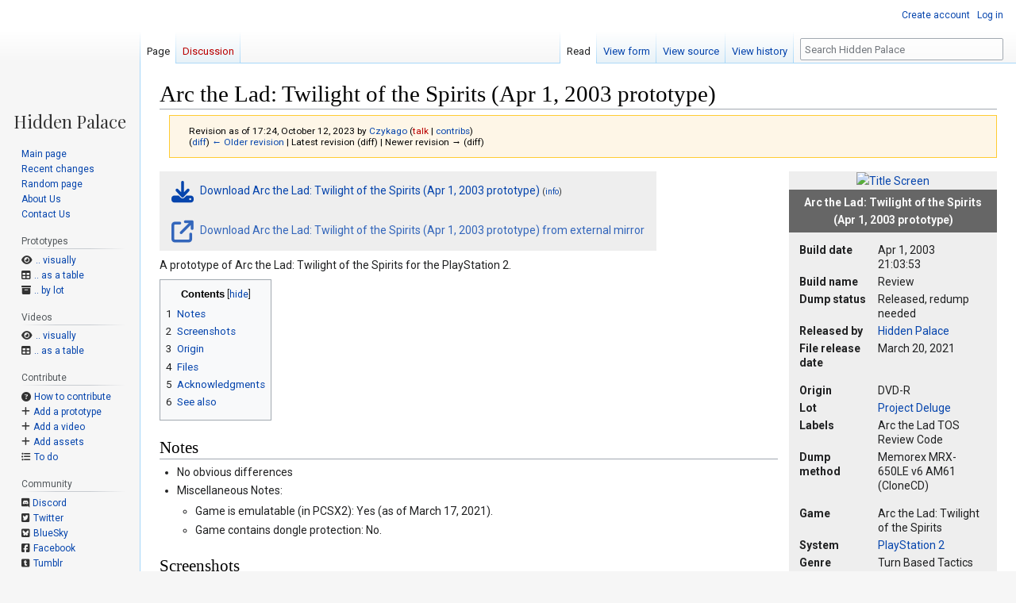

--- FILE ---
content_type: text/html; charset=UTF-8
request_url: https://hiddenpalace.org/w/index.php?title=Arc_the_Lad:_Twilight_of_the_Spirits_(Apr_1,_2003_prototype)&oldid=101752
body_size: 24525
content:
<!DOCTYPE html>
<html class="client-nojs" lang="en" dir="ltr">
<head>
<meta charset="UTF-8"/>
<title>Arc the Lad: Twilight of the Spirits (Apr 1, 2003 prototype) - Hidden Palace</title>
<script>document.documentElement.className="client-js";RLCONF={"wgBreakFrames":false,"wgSeparatorTransformTable":["",""],"wgDigitTransformTable":["",""],"wgDefaultDateFormat":"mdy","wgMonthNames":["","January","February","March","April","May","June","July","August","September","October","November","December"],"wgRequestId":"a020168b1b62405f97d297b8","wgCSPNonce":false,"wgCanonicalNamespace":"","wgCanonicalSpecialPageName":false,"wgNamespaceNumber":0,"wgPageName":"Arc_the_Lad:_Twilight_of_the_Spirits_(Apr_1,_2003_prototype)","wgTitle":"Arc the Lad: Twilight of the Spirits (Apr 1, 2003 prototype)","wgCurRevisionId":101752,"wgRevisionId":101752,"wgArticleId":28145,"wgIsArticle":true,"wgIsRedirect":false,"wgAction":"view","wgUserName":null,"wgUserGroups":["*"],"wgCategories":["Project Deluge lot prototypes","Arc the Lad: Twilight of the Spirits prototypes","PlayStation 2 prototypes","Pages with downloads"],"wgPageContentLanguage":"en","wgPageContentModel":"wikitext","wgRelevantPageName":
"Arc_the_Lad:_Twilight_of_the_Spirits_(Apr_1,_2003_prototype)","wgRelevantArticleId":28145,"wgIsProbablyEditable":false,"wgRelevantPageIsProbablyEditable":false,"wgRestrictionEdit":[],"wgRestrictionMove":[],"wgPageFormsTargetName":null,"wgPageFormsAutocompleteValues":[],"wgPageFormsAutocompleteOnAllChars":false,"wgPageFormsFieldProperties":[],"wgPageFormsCargoFields":[],"wgPageFormsDependentFields":[],"wgPageFormsCalendarValues":[],"wgPageFormsCalendarParams":[],"wgPageFormsCalendarHTML":null,"wgPageFormsGridValues":[],"wgPageFormsGridParams":[],"wgPageFormsContLangYes":null,"wgPageFormsContLangNo":null,"wgPageFormsContLangMonths":[],"wgPageFormsHeightForMinimizingInstances":800,"wgPageFormsShowOnSelect":[],"wgPageFormsScriptPath":"/w/extensions/PageForms","edgValues":[],"wgPageFormsEDSettings":null,"wgAmericanDates":true,"sdgDownArrowImage":"/w/extensions/SemanticDrilldown/skins/down-arrow.png","sdgRightArrowImage":"/w/extensions/SemanticDrilldown/skins/right-arrow.png",
"wgVisualEditor":{"pageLanguageCode":"en","pageLanguageDir":"ltr","pageVariantFallbacks":"en"},"srfFilteredConfig":null,"egMapsScriptPath":"/w/extensions/Maps/","egMapsDebugJS":false,"egMapsAvailableServices":["leaflet","googlemaps3"],"egMapsLeafletLayersApiKeys":{"MapBox":"","MapQuestOpen":"","Thunderforest":"","GeoportailFrance":""},"wgVector2022PreviewPages":[],"wgEditSubmitButtonLabelPublish":false};RLSTATE={"site.styles":"ready","user.styles":"ready","user":"ready","user.options":"loading","mediawiki.action.styles":"ready","mediawiki.interface.helpers.styles":"ready","mediawiki.page.gallery.styles":"ready","skins.vector.styles.legacy":"ready","jquery.tablesorter.styles":"ready","ext.visualEditor.desktopArticleTarget.noscript":"ready","ext.smw.style":"ready","ext.smw.tooltip.styles":"ready","ext.srf.styles":"ready","ext.scite.styles":"ready","ext.semanticbreadcrumblinks.styles":"ready"};RLPAGEMODULES=["ext.smw.style","ext.smw.tooltips","mediawiki.page.gallery","smw.entityexaminer",
"site","mediawiki.page.ready","jquery.tablesorter","mediawiki.toc","skins.vector.legacy.js","ext.visualEditor.desktopArticleTarget.init","ext.visualEditor.targetLoader","ext.scite.styles","ext.scite.tooltip","ext.semanticbreadcrumblinks"];</script>
<script>(RLQ=window.RLQ||[]).push(function(){mw.loader.implement("user.options@12s5i",function($,jQuery,require,module){mw.user.tokens.set({"patrolToken":"+\\","watchToken":"+\\","csrfToken":"+\\"});});});</script>
<link rel="stylesheet" href="/w/load.php?lang=en&amp;modules=ext.scite.styles%7Cext.semanticbreadcrumblinks.styles&amp;only=styles&amp;skin=vector"/>
<link rel="stylesheet" href="/w/load.php?lang=en&amp;modules=ext.smw.style%7Cext.smw.tooltip.styles%7Cext.srf.styles%7Cext.visualEditor.desktopArticleTarget.noscript%7Cjquery.tablesorter.styles%7Cmediawiki.action.styles%7Cmediawiki.interface.helpers.styles%7Cmediawiki.page.gallery.styles%7Cskins.vector.styles.legacy&amp;only=styles&amp;skin=vector"/>
<script async="" src="/w/load.php?lang=en&amp;modules=startup&amp;only=scripts&amp;raw=1&amp;skin=vector"></script>
<style>#mw-indicator-mw-helplink {display:none;}</style>
<meta name="ResourceLoaderDynamicStyles" content=""/>
<link rel="stylesheet" href="/w/load.php?lang=en&amp;modules=site.styles&amp;only=styles&amp;skin=vector"/>
<meta name="generator" content="MediaWiki 1.39.6"/>
<meta name="robots" content="noindex,nofollow"/>
<meta name="format-detection" content="telephone=no"/>
<meta name="description" content="A prototype of Arc the Lad: Twilight of the Spirits for the PlayStation 2."/>
<meta name="keywords" content="Arc the Lad: Twilight of the Spirits"/>
<meta name="viewport" content="width=1000"/>
<link rel="alternate" type="application/rdf+xml" title="Arc the Lad: Twilight of the Spirits (Apr 1, 2003 prototype)" href="/w/index.php?title=Special:ExportRDF/Arc_the_Lad:_Twilight_of_the_Spirits_(Apr_1,_2003_prototype)&amp;xmlmime=rdf"/>
<link rel="icon" href="/favicon.ico"/>
<link rel="search" type="application/opensearchdescription+xml" href="/w/opensearch_desc.php" title="Hidden Palace (en)"/>
<link rel="EditURI" type="application/rsd+xml" href="https://hiddenpalace.org/w/api.php?action=rsd" />
<!-- Semantic MetaTags -->
<meta property="twitter:title" content="Arc the Lad: Twilight of the Spirits (Apr 1, 2003 prototype)"/>
<meta property="twitter:description" content="A prototype of Arc the Lad: Twilight of the Spirits for the PlayStation 2."/>
<meta property="twitter:image" content="https://files.hiddenpalace.org/d/d2/Arcladtosreview2_title.png"/>
<meta property="og:title" content="Arc the Lad: Twilight of the Spirits (Apr 1, 2003 prototype)"/>
<meta property="og:description" content="A prototype of Arc the Lad: Twilight of the Spirits for the PlayStation 2."/>
<meta property="og:image" content="https://files.hiddenpalace.org/d/d2/Arcladtosreview2_title.png"/>
<meta property="twitter:site" content="@hiddenpalaceorg"/>
<meta property="twitter:card" content="summary_large_image"/>
</head>
<body class="mediawiki ltr sitedir-ltr mw-hide-empty-elt ns-0 ns-subject page-Arc_the_Lad_Twilight_of_the_Spirits_Apr_1_2003_prototype rootpage-Arc_the_Lad_Twilight_of_the_Spirits_Apr_1_2003_prototype skin-vector action-view skin-vector-legacy vector-feature-language-in-header-enabled vector-feature-language-in-main-page-header-disabled vector-feature-language-alert-in-sidebar-disabled vector-feature-sticky-header-disabled vector-feature-sticky-header-edit-disabled vector-feature-table-of-contents-disabled vector-feature-visual-enhancement-next-disabled"><div id="mw-page-base" class="noprint"></div>
<div id="mw-head-base" class="noprint"></div>
<div id="content" class="mw-body" role="main">
	<a id="top"></a>
	<div id="siteNotice"></div>
	<div class="mw-indicators">
	<div id="mw-indicator-smw-entity-examiner" class="mw-indicator"><div class="smw-entity-examiner smw-indicator-vertical-bar-loader" data-subject="Arc_the_Lad:_Twilight_of_the_Spirits_(Apr_1,_2003_prototype)#0##" data-dir="ltr" data-uselang="" title="Running an examiner in the background"></div></div>
	</div>
	<h1 id="firstHeading" class="firstHeading mw-first-heading"><span class="mw-page-title-main">Arc the Lad: Twilight of the Spirits (Apr 1, 2003 prototype)</span></h1>
	<div id="bodyContent" class="vector-body">
		<div id="siteSub" class="noprint">From Hidden Palace</div>
		<div id="contentSub"><div class="mw-message-box-warning mw-revision mw-message-box"><div id="mw-revision-info">Revision as of 17:24, October 12, 2023 by <a href="/User:Czykago" class="mw-userlink" title="User:Czykago"><bdi>Czykago</bdi></a> <span class="mw-usertoollinks">(<a href="/w/index.php?title=User_talk:Czykago&amp;action=edit&amp;redlink=1" class="new mw-usertoollinks-talk" title="User talk:Czykago (page does not exist)">talk</a> | <a href="/Special:Contributions/Czykago" class="mw-usertoollinks-contribs" title="Special:Contributions/Czykago">contribs</a>)</span></div><div id="mw-revision-nav">(<a href="/w/index.php?title=Arc_the_Lad:_Twilight_of_the_Spirits_(Apr_1,_2003_prototype)&amp;diff=prev&amp;oldid=101752" title="Arc the Lad: Twilight of the Spirits (Apr 1, 2003 prototype)">diff</a>) <a href="/w/index.php?title=Arc_the_Lad:_Twilight_of_the_Spirits_(Apr_1,_2003_prototype)&amp;direction=prev&amp;oldid=101752" title="Arc the Lad: Twilight of the Spirits (Apr 1, 2003 prototype)">← Older revision</a> | Latest revision (diff) | Newer revision → (diff)</div></div></div>
		<div id="contentSub2"></div>
		
		<div id="jump-to-nav"></div>
		<a class="mw-jump-link" href="#mw-head">Jump to navigation</a>
		<a class="mw-jump-link" href="#searchInput">Jump to search</a>
		<div id="mw-content-text" class="mw-body-content mw-content-ltr" lang="en" dir="ltr"><div class="mw-parser-output"><table cellpadding="0" cellspacing="0" class="infobox" style="margin-left:1em" width="262px">
<tbody><tr>
<td style="text-align: center;"><a href="/File:Arcladtosreview2_title.png" class="image" title="Title Screen"><img alt="Title Screen" src="https://files.hiddenpalace.org/thumb/d/d2/Arcladtosreview2_title.png/320px-Arcladtosreview2_title.png" decoding="async" width="320" height="280" srcset="https://files.hiddenpalace.org/thumb/d/d2/Arcladtosreview2_title.png/480px-Arcladtosreview2_title.png 1.5x, https://files.hiddenpalace.org/d/d2/Arcladtosreview2_title.png 2x" /></a>
</td></tr>
<tr class="infobox-title">
<th>Arc the Lad: Twilight of the Spirits (Apr 1, 2003 prototype)
</th></tr>
<tr>
<td style="padding: 10px; line-height: 1.5em;">
<table>


<tbody><tr>
<td><b>Build date</b></td>
<td>Apr 1, 2003 21:03:53
</td></tr>
<tr>
<td><b>Build name</b></td>
<td>Review
</td></tr>
<tr>
<td><b>Dump status</b></td>
<td>Released, redump needed
</td></tr>




<tr>
<td><b>Released by</b></td>
<td><a href="/User:Hidden_Palace" title="User:Hidden Palace">Hidden Palace</a>
</td></tr>

<tr>
<td><b>File release date</b></td>
<td>March 20, 2021
</td></tr>
<tr>
<td style="padding-top: 14px"><b>Origin</b>
</td>
<td style="padding-top: 14px">DVD-R
</td></tr>
<tr>
<td><b>Lot</b></td>
<td><a href="/Project_Deluge" title="Project Deluge">Project Deluge</a>
</td></tr>



<tr>
<td><b>Labels</b></td>
<td>Arc the Lad TOS Review Code
</td></tr>

 

<tr>
<td><b>Dump method</b></td>
<td>Memorex MRX-650LE v6 AM61 (CloneCD)
</td></tr>

<tr>
<td style="padding-top: 14px"><b>Game</b>
</td>
<td style="padding-top: 14px">Arc the Lad: Twilight of the Spirits
</td></tr>

<tr>
<td><b>System</b></td>
<td> <span style="white-space: nowrap;"><a href="/Category:PlayStation_2_prototypes" title="Category:PlayStation 2 prototypes">PlayStation 2</a></span>
</td></tr>
<tr>
<td><b>Genre</b></td>
<td>Turn Based Tactics
</td></tr>
<tr>
<td><b>Final build</b></td>
<td><small>JP</small> N/A <br /> <small>EU</small> Nov 18, 2003 <br /> <small>US</small> Apr 24, 2003 <br />
</td></tr>
<tr>
<td><b>Release&#160;date</b></td>
<td><small>JP</small> Mar 20, 2003 <br /> <small>EU</small> Nov 18, 2003 <br /> <small>US</small> Jun 25, 2003 <br />
</td></tr>




</tbody></table>
</td></tr></tbody></table>
<table cellpadding="0" cellspacing="0" class="infobox download" style="float:none;">

<tbody><tr>
<td style="padding: 10px 15px; line-height: 2em;"><a href="https://files.hiddenpalace.org/3/34/Arc_the_Lad_-_Twilight_of_the_Spirits_%28Apr_1%2C_2003_prototype%29.7z" class="internal" title="Arc the Lad - Twilight of the Spirits (Apr 1, 2003 prototype).7z"><i class="fa fa-download fa-2x" style="padding-right: 5px"></i>  Download Arc the Lad: Twilight of the Spirits (Apr 1, 2003 prototype)  </a> <span style="font-size: 10px">(<a href="/File:Arc_the_Lad_-_Twilight_of_the_Spirits_(Apr_1,_2003_prototype).7z" title="File:Arc the Lad - Twilight of the Spirits (Apr 1, 2003 prototype).7z">info</a>)</span>
</td></tr>
<tr>
<td style="padding: 10px 15px; line-height: 2em;display: none">Error: The <a href="https://files.hiddenpalace.org/3/34/Arc_the_Lad_-_Twilight_of_the_Spirits_%28Apr_1%2C_2003_prototype%29.7z" class="internal" title="Arc the Lad - Twilight of the Spirits (Apr 1, 2003 prototype).7z">download file</a> provided does not exist, please upload it or fix the file name if it's incorrect.
</td></tr>
<tr>
<td style="padding: 10px 15px; line-height: 2em;"><a rel="nofollow" class="external text" href="https://archive.org/details/ArctheLadTwilightoftheSpiritsApr12003prototype"><i class="fa fa-external-link fa-2x" style="padding-right: 5px"></i> Download Arc the Lad: Twilight of the Spirits (Apr 1, 2003 prototype) from external mirror</a>
</td></tr></tbody></table>
<p>A prototype of Arc the Lad: Twilight of the Spirits for the PlayStation 2.
</p>
<div id="toc" class="toc" role="navigation" aria-labelledby="mw-toc-heading"><input type="checkbox" role="button" id="toctogglecheckbox" class="toctogglecheckbox" style="display:none" /><div class="toctitle" lang="en" dir="ltr"><h2 id="mw-toc-heading">Contents</h2><span class="toctogglespan"><label class="toctogglelabel" for="toctogglecheckbox"></label></span></div>
<ul>
<li class="toclevel-1 tocsection-1"><a href="#Notes"><span class="tocnumber">1</span> <span class="toctext">Notes</span></a></li>
<li class="toclevel-1 tocsection-2"><a href="#Screenshots"><span class="tocnumber">2</span> <span class="toctext">Screenshots</span></a></li>
<li class="toclevel-1 tocsection-3"><a href="#Origin"><span class="tocnumber">3</span> <span class="toctext">Origin</span></a></li>
<li class="toclevel-1 tocsection-4"><a href="#Files"><span class="tocnumber">4</span> <span class="toctext">Files</span></a></li>
<li class="toclevel-1 tocsection-5"><a href="#Acknowledgments"><span class="tocnumber">5</span> <span class="toctext">Acknowledgments</span></a></li>
<li class="toclevel-1 tocsection-6"><a href="#See_also"><span class="tocnumber">6</span> <span class="toctext">See also</span></a></li>
</ul>
</div>

<h2><span class="mw-headline" id="Notes">Notes</span></h2>
<ul><li>No obvious differences</li>
<li>Miscellaneous Notes:
<ul><li>Game is emulatable (in PCSX2): Yes (as of March 17, 2021).</li>
<li>Game contains dongle protection: No.</li></ul></li></ul>
<h2><span class="mw-headline" id="Screenshots">Screenshots</span></h2>
<center><ul class="gallery mw-gallery-nolines">
		<li class="gallerybox" style="width: 229px"><div style="width: 229px">
			<div class="thumb" style="width: 224px;"><div style="margin:0px auto;"><a href="/File:Arcladtosreview2_title.png" class="image" title="Titlescreen"><img alt="Titlescreen" src="https://files.hiddenpalace.org/thumb/d/d2/Arcladtosreview2_title.png/224px-Arcladtosreview2_title.png" decoding="async" width="224" height="196" srcset="https://files.hiddenpalace.org/thumb/d/d2/Arcladtosreview2_title.png/336px-Arcladtosreview2_title.png 1.5x, https://files.hiddenpalace.org/thumb/d/d2/Arcladtosreview2_title.png/448px-Arcladtosreview2_title.png 2x" /></a></div></div>
			<div class="gallerytext">
<p>Titlescreen
</p>
			</div>
		</div></li>
</ul></center>
<h2><span class="mw-headline" id="Origin">Origin</span></h2>
<center><ul class="gallery mw-gallery-packed">
		<li class="gallerybox" style="width: 252px"><div style="width: 252px">
			<div class="thumb" style="width: 250px;"><div style="margin:0px auto;"><a href="/File:PS2_-_Arc_the_Lad_TOS_Review_Code.jpeg" class="image" title="Disc front."><img alt="Disc front." src="https://files.hiddenpalace.org/thumb/2/25/PS2_-_Arc_the_Lad_TOS_Review_Code.jpeg/375px-PS2_-_Arc_the_Lad_TOS_Review_Code.jpeg" decoding="async" width="250" height="250" srcset="https://files.hiddenpalace.org/thumb/2/25/PS2_-_Arc_the_Lad_TOS_Review_Code.jpeg/563px-PS2_-_Arc_the_Lad_TOS_Review_Code.jpeg 1.5x, https://files.hiddenpalace.org/thumb/2/25/PS2_-_Arc_the_Lad_TOS_Review_Code.jpeg/750px-PS2_-_Arc_the_Lad_TOS_Review_Code.jpeg 2x" /></a></div></div>
			<div class="gallerytext">
<p>Disc front.
</p>
			</div>
		</div></li>
</ul></center>
<h2><span class="mw-headline" id="Files">Files</span></h2>
<center>
<table class="wikitable sortable">


<tbody><tr>
<th>File
</th>
<th>Type
</th>
<th>Date
</th>
<th>Size
</th>
<th>SHA-1
</th></tr>

<tr>
<td data-sort-value="1"><span style="padding-left: 0em"> </span> <span style="white-space: nowrap;"> <i class="fa fa-file-o"></i> PS2 - Arc the Lad TOS Review Code.iso </span>
</td>
<td>File
</td>
<td><span style="white-space: nowrap;"> 2020-05-11 05:49:16 </span>
</td>
<td data-sort-value="3559225344"><span style="white-space: nowrap;"> 3.31 GB </span>
</td>
<td><small title="CRC-32: 6E37E0CE�MD5: a5ce9c2be53677d5896fbbfe2f8fc62c">f6effe0b895eafd3095e3576b11051458f713230</small>
</td></tr>

<tr>
<td data-sort-value="2"><span style="padding-left: 0em"> </span> <span style="white-space: nowrap;"> <i class="fa fa-file-o"></i> PS2 - Arc the Lad TOS Review Code.dvd </span>
</td>
<td>File
</td>
<td><span style="white-space: nowrap;"> 2020-05-11 04:23:06 </span>
</td>
<td data-sort-value="39"><span style="white-space: nowrap;"> 39 bytes </span>
</td>
<td><small title="CRC-32: 91297D55�MD5: 987f523c106dc1c2bcce7fdeda13ad7b">dc0c8da02f73f07926464a90e5f2948be2f80ceb</small>
</td></tr>

<tr>
<td data-sort-value="3"><span style="padding-left: 0em"> </span> <span style="white-space: nowrap;"> <i class="fa fa-file-o"></i> PS2 - Arc the Lad TOS Review Code.jpeg </span>
</td>
<td>File
</td>
<td><span style="white-space: nowrap;"> 2020-05-21 15:37:32 </span>
</td>
<td data-sort-value="1299125"><span style="white-space: nowrap;"> 1.24 MB </span>
</td>
<td><small title="CRC-32: 28A2D537�MD5: cde79f4ac37a30a8fda223c99d08c5b1">e66ea15342c5c54739aa9b72d562b653c32579f8</small>
</td></tr></tbody></table>
</center>
<h2><span class="mw-headline" id="Acknowledgments">Acknowledgments</span></h2>
<p>A huge thanks to Nex for doing the initial research on this prototype! And a huge thanks to the anonymous donor that allowed for this release to happen!
</p>
<h2><span class="mw-headline" id="See_also">See also</span></h2>
<ul><li><a href="/News/Project_Deluge:_PlayStation_2" title="News/Project Deluge: PlayStation 2">Project Deluge: PlayStation 2 (Initial Announcement Article) (March 20, 2021)</a></li>
<li><a rel="nofollow" class="external text" href="https://tcrf.net/The_Cutting_Room_Floor">Cutting Room Floor (TCRF)</a></li>
<li><a rel="nofollow" class="external text" href="https://archive.org">Internet Archive (IA)</a></li></ul>
         <div class="panel navbox"><div class="panel-heading">Arc the Lad: Twilight of the Spirits prototypes</div><div class="panel-body">
    <table>
    <tbody><tr><td>
    <ul class="smw-format ul-format"><li class="smw-row"><span class="smw-field"><span class="smw-value"><a href="/Arc_the_Lad:_Twilight_of_the_Spirits_(Aug_22,_2002_prototype)" title="Arc the Lad: Twilight of the Spirits (Aug 22, 2002 prototype)">Aug 22, 2002</a></span></span></li><li class="smw-row"><span class="smw-field"><span class="smw-value"><a href="/Arc_the_Lad:_Twilight_of_the_Spirits_(Feb_24,_2003_prototype)" title="Arc the Lad: Twilight of the Spirits (Feb 24, 2003 prototype)">Feb 24, 2003</a></span></span></li><li class="smw-row"><span class="smw-field"><span class="smw-value"><a class="mw-selflink selflink">Apr 1, 2003</a></span></span></li><li class="smw-row"><span class="smw-field"><span class="smw-value"><a href="/Arc_the_Lad:_Twilight_of_the_Spirits_(Nov_18,_2003_prototype)" title="Arc the Lad: Twilight of the Spirits (Nov 18, 2003 prototype)">Nov 18, 2003</a></span></span></li></ul>
    </td></tr>
    </tbody></table>
  </div>
</div>
<!-- 
NewPP limit report
Cached time: 20260120000234
Cache expiry: 86400
Reduced expiry: false
Complications: [show‐toc]
[SMW] In‐text annotation parser time: 0 seconds
CPU time usage: 0.071 seconds
Real time usage: 0.181 seconds
Preprocessor visited node count: 937/1000000
Post‐expand include size: 18328/5242880 bytes
Template argument size: 6088/5242880 bytes
Highest expansion depth: 12/100
Expensive parser function count: 2/100
Unstrip recursion depth: 0/20
Unstrip post‐expand size: 1579/5000000 bytes
-->
<!--
Transclusion expansion time report (%,ms,calls,template)
100.00%   49.230      1 -total
 63.43%   31.226      1 Template:Prototype_Footer
 62.21%   30.625      1 Template:Navbox_prototype
 61.03%   30.047      1 Template:Navbox
 17.43%    8.583      1 Template:Prototype
 11.92%    5.870      1 Template:Filelist
 10.31%    5.076      3 Template:Filelistentry
  6.21%    3.057     10 Template:Nowrap
  5.27%    2.594      1 Template:Imageexists
  2.82%    1.389      1 Template:Download
-->

<!-- Saved in parser cache with key hp_wiki_new:pcache:idhash:28145-0!dateformat=default and timestamp 20260120000234 and revision id 101752.
 -->
</div>
<div class="printfooter" data-nosnippet="">Retrieved from "<a dir="ltr" href="https://hiddenpalace.org/w/index.php?title=Arc_the_Lad:_Twilight_of_the_Spirits_(Apr_1,_2003_prototype)&amp;oldid=101752">http://hiddenpalace.org/w/index.php?title=Arc_the_Lad:_Twilight_of_the_Spirits_(Apr_1,_2003_prototype)&amp;oldid=101752</a>"</div></div>
		<div id="catlinks" class="catlinks" data-mw="interface"><div id="mw-normal-catlinks" class="mw-normal-catlinks"><a href="/Special:Categories" title="Special:Categories">Categories</a>: <ul><li><a href="/Category:Project_Deluge_lot_prototypes" title="Category:Project Deluge lot prototypes">Project Deluge lot prototypes</a></li><li><a href="/Category:Arc_the_Lad:_Twilight_of_the_Spirits_prototypes" title="Category:Arc the Lad: Twilight of the Spirits prototypes">Arc the Lad: Twilight of the Spirits prototypes</a></li><li><a href="/Category:PlayStation_2_prototypes" title="Category:PlayStation 2 prototypes">PlayStation 2 prototypes</a></li><li><a href="/Category:Pages_with_downloads" title="Category:Pages with downloads">Pages with downloads</a></li></ul></div></div>
	</div>
</div>

<div id="mw-navigation">
	<h2>Navigation menu</h2>
	<div id="mw-head">
		

<nav id="p-personal" class="vector-menu mw-portlet mw-portlet-personal vector-user-menu-legacy" aria-labelledby="p-personal-label" role="navigation"  >
	<h3
		id="p-personal-label"
		
		class="vector-menu-heading "
	>
		<span class="vector-menu-heading-label">Personal tools</span>
	</h3>
	<div class="vector-menu-content">
		
		<ul class="vector-menu-content-list"><li id="pt-createaccount" class="mw-list-item"><a href="/w/index.php?title=Special:CreateAccount&amp;returnto=Arc+the+Lad%3A+Twilight+of+the+Spirits+%28Apr+1%2C+2003+prototype%29&amp;returntoquery=oldid%3D101752" title="You are encouraged to create an account and log in; however, it is not mandatory"><span>Create account</span></a></li><li id="pt-login" class="mw-list-item"><a href="/w/index.php?title=Special:UserLogin&amp;returnto=Arc+the+Lad%3A+Twilight+of+the+Spirits+%28Apr+1%2C+2003+prototype%29&amp;returntoquery=oldid%3D101752" title="You are encouraged to log in; however, it is not mandatory [o]" accesskey="o"><span>Log in</span></a></li></ul>
		
	</div>
</nav>

		<div id="left-navigation">
			

<nav id="p-namespaces" class="vector-menu mw-portlet mw-portlet-namespaces vector-menu-tabs vector-menu-tabs-legacy" aria-labelledby="p-namespaces-label" role="navigation"  >
	<h3
		id="p-namespaces-label"
		
		class="vector-menu-heading "
	>
		<span class="vector-menu-heading-label">Namespaces</span>
	</h3>
	<div class="vector-menu-content">
		
		<ul class="vector-menu-content-list"><li id="ca-nstab-main" class="selected mw-list-item"><a href="/Arc_the_Lad:_Twilight_of_the_Spirits_(Apr_1,_2003_prototype)" title="View the content page [c]" accesskey="c"><span>Page</span></a></li><li id="ca-talk" class="new mw-list-item"><a href="/w/index.php?title=Talk:Arc_the_Lad:_Twilight_of_the_Spirits_(Apr_1,_2003_prototype)&amp;action=edit&amp;redlink=1" rel="discussion" title="Discussion about the content page (page does not exist) [t]" accesskey="t"><span>Discussion</span></a></li></ul>
		
	</div>
</nav>

			

<nav id="p-variants" class="vector-menu mw-portlet mw-portlet-variants emptyPortlet vector-menu-dropdown" aria-labelledby="p-variants-label" role="navigation"  >
	<input type="checkbox"
		id="p-variants-checkbox"
		role="button"
		aria-haspopup="true"
		data-event-name="ui.dropdown-p-variants"
		class="vector-menu-checkbox"
		aria-labelledby="p-variants-label"
	/>
	<label
		id="p-variants-label"
		 aria-label="Change language variant"
		class="vector-menu-heading "
	>
		<span class="vector-menu-heading-label">English</span>
	</label>
	<div class="vector-menu-content">
		
		<ul class="vector-menu-content-list"></ul>
		
	</div>
</nav>

		</div>
		<div id="right-navigation">
			

<nav id="p-views" class="vector-menu mw-portlet mw-portlet-views vector-menu-tabs vector-menu-tabs-legacy" aria-labelledby="p-views-label" role="navigation"  >
	<h3
		id="p-views-label"
		
		class="vector-menu-heading "
	>
		<span class="vector-menu-heading-label">Views</span>
	</h3>
	<div class="vector-menu-content">
		
		<ul class="vector-menu-content-list"><li id="ca-view" class="selected mw-list-item"><a href="/Arc_the_Lad:_Twilight_of_the_Spirits_(Apr_1,_2003_prototype)"><span>Read</span></a></li><li id="ca-formedit" class="mw-list-item"><a href="/w/index.php?title=Arc_the_Lad:_Twilight_of_the_Spirits_(Apr_1,_2003_prototype)&amp;action=formedit" title="Edit this page with a form [&amp;]" accesskey="&amp;"><span>View form</span></a></li><li id="ca-viewsource" class="mw-list-item"><a href="/w/index.php?title=Arc_the_Lad:_Twilight_of_the_Spirits_(Apr_1,_2003_prototype)&amp;action=edit" title="This page is protected.&#10;You can view its source [e]" accesskey="e"><span>View source</span></a></li><li id="ca-history" class="mw-list-item"><a href="/w/index.php?title=Arc_the_Lad:_Twilight_of_the_Spirits_(Apr_1,_2003_prototype)&amp;action=history" title="Past revisions of this page [h]" accesskey="h"><span>View history</span></a></li></ul>
		
	</div>
</nav>

			

<nav id="p-cactions" class="vector-menu mw-portlet mw-portlet-cactions emptyPortlet vector-menu-dropdown" aria-labelledby="p-cactions-label" role="navigation"  title="More options" >
	<input type="checkbox"
		id="p-cactions-checkbox"
		role="button"
		aria-haspopup="true"
		data-event-name="ui.dropdown-p-cactions"
		class="vector-menu-checkbox"
		aria-labelledby="p-cactions-label"
	/>
	<label
		id="p-cactions-label"
		
		class="vector-menu-heading "
	>
		<span class="vector-menu-heading-label">More</span>
	</label>
	<div class="vector-menu-content">
		
		<ul class="vector-menu-content-list"></ul>
		
	</div>
</nav>

			
<div id="p-search" role="search" class="vector-search-box-vue  vector-search-box-show-thumbnail vector-search-box-auto-expand-width vector-search-box">
	<div>
			<h3 >
				<label for="searchInput">Search</label>
			</h3>
		<form action="/w/index.php" id="searchform"
			class="vector-search-box-form">
			<div id="simpleSearch"
				class="vector-search-box-inner"
				 data-search-loc="header-navigation">
				<input class="vector-search-box-input"
					 type="search" name="search" placeholder="Search Hidden Palace" aria-label="Search Hidden Palace" autocapitalize="sentences" title="Search Hidden Palace [f]" accesskey="f" id="searchInput"
				>
				<input type="hidden" name="title" value="Special:Search">
				<input id="mw-searchButton"
					 class="searchButton mw-fallbackSearchButton" type="submit" name="fulltext" title="Search the pages for this text" value="Search">
				<input id="searchButton"
					 class="searchButton" type="submit" name="go" title="Go to a page with this exact name if it exists" value="Go">
			</div>
		</form>
	</div>
</div>

		</div>
	</div>
	

<div id="mw-panel">
	<div id="p-logo" role="banner">
		<a class="mw-wiki-logo" href="/Main_Page"
			title="Visit the main page"></a>
	</div>
	

<nav id="p-Main" class="vector-menu mw-portlet mw-portlet-Main vector-menu-portal portal" aria-labelledby="p-Main-label" role="navigation"  >
	<h3
		id="p-Main-label"
		
		class="vector-menu-heading "
	>
		<span class="vector-menu-heading-label">Main</span>
	</h3>
	<div class="vector-menu-content">
		
		<ul class="vector-menu-content-list"><li id="n-mainpage-description" class="mw-list-item"><a href="/Main_Page" title="Visit the main page [z]" accesskey="z"><span>Main page</span></a></li><li id="n-recentchanges" class="mw-list-item"><a href="/Special:RecentChanges" title="A list of recent changes in the wiki [r]" accesskey="r"><span>Recent changes</span></a></li><li id="n-randompage" class="mw-list-item"><a href="/Special:Random" title="Load a random page [x]" accesskey="x"><span>Random page</span></a></li><li id="n-About-Us" class="mw-list-item"><a href="/About_Us"><span>About Us</span></a></li><li id="n-Contact-Us" class="mw-list-item"><a href="/Contact_Us"><span>Contact Us</span></a></li></ul>
		
	</div>
</nav>

	

<nav id="p-Prototypes" class="vector-menu mw-portlet mw-portlet-Prototypes vector-menu-portal portal" aria-labelledby="p-Prototypes-label" role="navigation"  >
	<h3
		id="p-Prototypes-label"
		
		class="vector-menu-heading "
	>
		<span class="vector-menu-heading-label">Prototypes</span>
	</h3>
	<div class="vector-menu-content">
		
		<ul class="vector-menu-content-list"><li id="n-..-visually" class="mw-list-item"><a href="/Prototypes_by_system"><span>.. visually</span></a></li><li id="n-..-as-a-table" class="mw-list-item"><a href="/Prototypes"><span>.. as a table</span></a></li><li id="n-..-by-lot" class="mw-list-item"><a href="/Prototypes_by_lot"><span>.. by lot</span></a></li></ul>
		
	</div>
</nav>


<nav id="p-Videos" class="vector-menu mw-portlet mw-portlet-Videos vector-menu-portal portal" aria-labelledby="p-Videos-label" role="navigation"  >
	<h3
		id="p-Videos-label"
		
		class="vector-menu-heading "
	>
		<span class="vector-menu-heading-label">Videos</span>
	</h3>
	<div class="vector-menu-content">
		
		<ul class="vector-menu-content-list"><li id="n-..-visually" class="mw-list-item"><a href="/Videos"><span>.. visually</span></a></li><li id="n-..-as-a-table" class="mw-list-item"><a href="/Videos_list"><span>.. as a table</span></a></li></ul>
		
	</div>
</nav>


<nav id="p-Contribute" class="vector-menu mw-portlet mw-portlet-Contribute vector-menu-portal portal" aria-labelledby="p-Contribute-label" role="navigation"  >
	<h3
		id="p-Contribute-label"
		
		class="vector-menu-heading "
	>
		<span class="vector-menu-heading-label">Contribute</span>
	</h3>
	<div class="vector-menu-content">
		
		<ul class="vector-menu-content-list"><li id="n-How-to-contribute" class="mw-list-item"><a href="/Contribute"><span>How to contribute</span></a></li><li id="n-Add-a-prototype" class="mw-list-item"><a href="/Special:FormEdit/Prototype"><span>Add a prototype</span></a></li><li id="n-Add-a-video" class="mw-list-item"><a href="/Special:FormEdit/Video"><span>Add a video</span></a></li><li id="n-Add-assets" class="mw-list-item"><a href="/Special:FormEdit/Assets"><span>Add assets</span></a></li><li id="n-To-do" class="mw-list-item"><a href="/To_do"><span>To do</span></a></li></ul>
		
	</div>
</nav>


<nav id="p-Community" class="vector-menu mw-portlet mw-portlet-Community vector-menu-portal portal" aria-labelledby="p-Community-label" role="navigation"  >
	<h3
		id="p-Community-label"
		
		class="vector-menu-heading "
	>
		<span class="vector-menu-heading-label">Community</span>
	</h3>
	<div class="vector-menu-content">
		
		<ul class="vector-menu-content-list"><li id="n-Discord" class="mw-list-item"><a href="https://discord.gg/RG723tU" rel="nofollow"><span>Discord</span></a></li><li id="n-Twitter" class="mw-list-item"><a href="https://twitter.com/HiddenPalaceOrg" rel="nofollow"><span>Twitter</span></a></li><li id="n-BlueSky" class="mw-list-item"><a href="https://bsky.app/profile/hiddenpalace.org" rel="nofollow"><span>BlueSky</span></a></li><li id="n-Facebook" class="mw-list-item"><a href="https://www.facebook.com/HiddenPalaceOrg" rel="nofollow"><span>Facebook</span></a></li><li id="n-Tumblr" class="mw-list-item"><a href="https://hiddenpalaceorg.tumblr.com" rel="nofollow"><span>Tumblr</span></a></li><li id="n-YouTube" class="mw-list-item"><a href="https://www.youtube.com/c/HiddenPalace" rel="nofollow"><span>YouTube</span></a></li></ul>
		
	</div>
</nav>


<nav id="p-tb" class="vector-menu mw-portlet mw-portlet-tb vector-menu-portal portal" aria-labelledby="p-tb-label" role="navigation"  >
	<h3
		id="p-tb-label"
		
		class="vector-menu-heading "
	>
		<span class="vector-menu-heading-label">Tools</span>
	</h3>
	<div class="vector-menu-content">
		
		<ul class="vector-menu-content-list"><li id="t-whatlinkshere" class="mw-list-item"><a href="/Special:WhatLinksHere/Arc_the_Lad:_Twilight_of_the_Spirits_(Apr_1,_2003_prototype)" title="A list of all wiki pages that link here [j]" accesskey="j"><span>What links here</span></a></li><li id="t-recentchangeslinked" class="mw-list-item"><a href="/Special:RecentChangesLinked/Arc_the_Lad:_Twilight_of_the_Spirits_(Apr_1,_2003_prototype)" rel="nofollow" title="Recent changes in pages linked from this page [k]" accesskey="k"><span>Related changes</span></a></li><li id="t-upload" class="mw-list-item"><a href="/Special:UploadWizard" title="Upload files [u]" accesskey="u"><span>Upload file</span></a></li><li id="t-specialpages" class="mw-list-item"><a href="/Special:SpecialPages" title="A list of all special pages [q]" accesskey="q"><span>Special pages</span></a></li><li id="t-print" class="mw-list-item"><a href="javascript:print();" rel="alternate" title="Printable version of this page [p]" accesskey="p"><span>Printable version</span></a></li><li id="t-permalink" class="mw-list-item"><a href="/w/index.php?title=Arc_the_Lad:_Twilight_of_the_Spirits_(Apr_1,_2003_prototype)&amp;oldid=101752" title="Permanent link to this revision of this page"><span>Permanent link</span></a></li><li id="t-info" class="mw-list-item"><a href="/w/index.php?title=Arc_the_Lad:_Twilight_of_the_Spirits_(Apr_1,_2003_prototype)&amp;action=info" title="More information about this page"><span>Page information</span></a></li><li id="t-smwbrowselink" class="mw-list-item"><a href="/Special:Browse/:Arc-5Fthe-5FLad:-5FTwilight-5Fof-5Fthe-5FSpirits-5F(Apr-5F1,-5F2003-5Fprototype)" rel="search"><span>Browse properties</span></a></li></ul>
		
	</div>
</nav>

	
</div>

</div>

<footer id="footer" class="mw-footer" role="contentinfo" >
	<ul id="footer-info">
	<li id="footer-info-credits">This page was written by <a href="/User:Czykago" class="mw-userlink" title="User:Czykago"><bdi>Edness</bdi></a> and <a href="/User:Hidden_Palace" class="mw-userlink" title="User:Hidden Palace"><bdi>Hidden Palace</bdi></a>.</li>
	<li id="footer-info-copyright">Content is in the public domain unless otherwise noted.</li>
</ul>

	<ul id="footer-places">
	<li id="footer-places-privacy"><a href="/Hidden_Palace:Privacy_policy">Privacy policy</a></li>
	<li id="footer-places-about"><a href="/Hidden_Palace:About">About Hidden Palace</a></li>
	<li id="footer-places-disclaimer"><a href="/Hidden_Palace:General_disclaimer">Disclaimers</a></li>
	<li id="footer-places-dmca"><a href="/cdn-cgi/l/email-protection#9ef6eedef6f7fafafbf0eefff2fffdfbb0f1ecf9a1edebfcf4fbfdeaa3dad3dddf">DMCA</a></li>
</ul>

	<ul id="footer-icons" class="noprint">
	<li id="footer-copyrightico"><img src="resources/assets/licenses/public-domain.png" alt="Public Domain" width="88" height="31" loading="lazy"/></li>
	<li id="footer-poweredbyico"><a href="https://www.semantic-mediawiki.org/wiki/Semantic_MediaWiki"><img src="[data-uri]" alt="Powered by Semantic MediaWiki" class="smw-footer" width="88" height="31" loading="lazy"/></a></li>
</ul>

</footer>

<script data-cfasync="false" src="/cdn-cgi/scripts/5c5dd728/cloudflare-static/email-decode.min.js"></script><script>(RLQ=window.RLQ||[]).push(function(){mw.config.set({"wgPageParseReport":{"smw":{"limitreport-intext-parsertime":0.01},"limitreport":{"cputime":"0.071","walltime":"0.181","ppvisitednodes":{"value":937,"limit":1000000},"postexpandincludesize":{"value":18328,"limit":5242880},"templateargumentsize":{"value":6088,"limit":5242880},"expansiondepth":{"value":12,"limit":100},"expensivefunctioncount":{"value":2,"limit":100},"unstrip-depth":{"value":0,"limit":20},"unstrip-size":{"value":1579,"limit":5000000},"timingprofile":["100.00%   49.230      1 -total"," 63.43%   31.226      1 Template:Prototype_Footer"," 62.21%   30.625      1 Template:Navbox_prototype"," 61.03%   30.047      1 Template:Navbox"," 17.43%    8.583      1 Template:Prototype"," 11.92%    5.870      1 Template:Filelist"," 10.31%    5.076      3 Template:Filelistentry","  6.21%    3.057     10 Template:Nowrap","  5.27%    2.594      1 Template:Imageexists","  2.82%    1.389      1 Template:Download"]},"cachereport":{"timestamp":"20260120000234","ttl":86400,"transientcontent":false}}});mw.config.set({"wgBackendResponseTime":332});});</script>
<script defer src="https://static.cloudflareinsights.com/beacon.min.js/vcd15cbe7772f49c399c6a5babf22c1241717689176015" integrity="sha512-ZpsOmlRQV6y907TI0dKBHq9Md29nnaEIPlkf84rnaERnq6zvWvPUqr2ft8M1aS28oN72PdrCzSjY4U6VaAw1EQ==" data-cf-beacon='{"version":"2024.11.0","token":"62ea1f0cfc6e4b1cb7ca3193a699815f","r":1,"server_timing":{"name":{"cfCacheStatus":true,"cfEdge":true,"cfExtPri":true,"cfL4":true,"cfOrigin":true,"cfSpeedBrain":true},"location_startswith":null}}' crossorigin="anonymous"></script>
</body>
</html>

--- FILE ---
content_type: text/css; charset=utf-8
request_url: https://hiddenpalace.org/w/load.php?lang=en&modules=ext.scite.styles%7Cext.semanticbreadcrumblinks.styles&only=styles&skin=vector
body_size: 1442
content:
.scite-reference{vertical-align:super;font-size:100%;font-weight:bold;line-height:1}.scite-referencelist.responsive-list{column-width:30em;-moz-column-width:30em;-webkit-column-width:30em}.scite-referencelist.responsive-list-mono{margin-bottom:1em}.scite-referencelist ol .scite-backlinks{vertical-align:super;font-size:80%;font-style:italic;font-weight:bold;line-height:1}.scite-referencelist ul .scite-backlinks,.scite-referencelist ul .scite-backlink{vertical-align:super;font-size:80%;line-height:1}.scite-referencelist ol .scite-backlink,.scite-referencelist ul .scite-backlink[data-citeref-format='key']{vertical-align:middle;font-size:100%;font-weight:bold;line-height:1}.scite-referencelist .scite-citation{font-size:90%}.scite-referencelist-columns-responsive{-webkit-columns:3 25em;-moz-columns:3 25em;columns:3 25em;-webkit-column-gap:0.2em;-moz-column-gap:0.2em;column-gap:0.2em;margin-bottom:-1.8em}.scite-referencelist-columns-responsive-mono{-webkit-columns:1 100%;-moz-columns:1 100%;columns:1 100%;-webkit-column-gap:0.2em;-moz-column-gap:0.2em;column-gap:0.2em;margin-bottom:-1.8em}.scite-referencelist-columns-fixed{float:left;word-wrap:break-word}.scite-referencelist .scite-citation-text{font-size:100%;font-family:'Times New Roman',stixgeneral,serif;font:1.1307em/1.375 'Times New Roman',serif;word-wrap:break-word}.scite-referencelist span:target,.scite-referencelist li:target{background-color:rgba(0,127,255,0.133)}.scite-referencelist span:target a{color:#CC6600}.scite-referencelinks a{}.scite-citation-resourcelink{font-size:130%}.scite-citation-resourcelink a:before{content:"◌"}.scite-citation-key{font-style:italic;font-weight:bold}.scite-citeref-number,.scite-citeref-shortcaption{vertical-align:super;font-size:smaller}.scite-citeref-shortcaption{margin-left:2px}.scite-tooltip{min-width:250px;min-height:30px;display:flex;align-items:center;justify-content:center}.scite-tooltip-cache-indicator{float:left;margin-right:5px}.scite-tooltip-cache-browser::after{content:"◐"}.scite-tooltip-cache-backend::after{content:"◑"}.scite-citeref-number:target,.scite-citeref-key:target{background-color:rgba(0,127,255,0.133)}.scite-citeref-number a::after{content:"]"}.scite-citeref-number a::before{content:"["}.scite-citeref-key a::after{content:")"}.scite-citeref-key a::before{content:"("}.scite-citeref-number a.external::after,.scite-citeref-key a.external::after{content:""}.scite-citeref-number a.external::before,.scite-citeref-key a.external::before{content:""}.scite-citeref-number,.scite-citeref-key{unicode-bidi:-moz-isolate;unicode-bidi:-webkit-isolate;unicode-bidi:isolate}.scite-pre{font-family:monospace;padding:1em;border:1px dashed #2f6fab;border-top-color:rgb(47,111,171);border-top-style:dashed;border-top-width:1px;border-right-color:rgb(47,111,171);border-right-style:dashed;border-right-width:1px;border-bottom-color:rgb(47,111,171);border-bottom-style:dashed;border-bottom-width:1px;border-left-color:rgb(47,111,171);border-left-style:dashed;border-left-width:1px;color:black;background-color:#f9f9f9;line-height:1.1em;margin-bottom:0.5em;margin-top:0.5em;white-space:pre-wrap;white-space:-moz-pre-wrap;white-space:-pre-wrap;white-space:-o-pre-wrap;word-wrap:break-word;word-break:break-word;font-size:12px}.scite-textarea{word-wrap:break-word;padding:1em}.scite-metadata-search-action{float:right;font-size:80%;padding:5px}.scite-metadata-search-types{font-size:85%}.scite-metadata-search-types ul{line-height:1.8em}.scite-action-button{display:inline-block;padding:6px 12px;margin-bottom:0;font-size:14px;font-weight:400;line-height:1.42857143;text-align:center;white-space:nowrap;vertical-align:middle;-ms-touch-action:manipulation;touch-action:manipulation;cursor:pointer;-webkit-user-select:none;-moz-user-select:none;-ms-user-select:none;user-select:none;background-image:none;border:1px solid transparent;border-radius:4px;padding:1px 5px;font-size:12px;line-height:1.5;border-radius:3px;color:#333;background-color:#fff;border-color:#ccc}.scite-metadata-search-action a:link{text-decoration:none}.scite-metadata-search-action a:visited{text-decoration:none}.scite-metadata-search-action a:hover{text-decoration:none;color:#fff;background-color:#337ab7;border-color:#2e6da4}.scite-metadata-search-action a:active{text-decoration:none}.skin-chameleon .smw-form-select,.skin-chameleon .smw-form-input{padding:0px 1px;height:27px}.skin-chameleon .smw-form-horizontalrule{margin-bottom:10px;margin-top:5px}.sbl-breadcrumb-trail-boxed{clear:both;border:1px solid #AAAAAA;background-color:#F9F9F9;padding:5px}.sbl-breadcrumb-trail-light{color:#7D7D7D;font-size:84%;line-height:1.2em;margin:0 0 1.4em 0;width:auto}.sbl-breadcrumb-trail-light-boxed{border:1px solid rgb(238,238,238);background:none repeat scroll 0 0 rgb(249,249,249);color:rgb(119,119,119);padding:4px;margin-bottom:12px}.sbl-breadcrumb-bootstrap{padding:8px 15px;margin-bottom:20px;list-style:none;background-color:#f5f5f5;border-radius:4px;font-family:"Helvetica Neue",Helvetica,Arial,sans-serif;font-size:14px;line-height:1.42857143}.sbl-breadcrumb-slash-right:after,.sbl-breadcrumb-slash-left:before{padding:0 5px 0 8px;color:#ccc;content:"/\00a0"}.sbl-breadcrumb-slash-location{color:#777}.sbl-breadcrumb-pipe-right:after,.sbl-breadcrumb-pipe-left:before{content:"|";margin-left:5px;margin-right:5px;font-size:0.875em}.sbl-breadcrumb-arrow-right{border-top:5px solid transparent;border-bottom:5px solid transparent;border-left:5px solid #AAAAAA;display:inline-block;position:relative;margin-left:4px;margin-right:4px}.sbl-breadcrumb-arrow-left{border-top:5px solid transparent;border-bottom:5px solid transparent;border-right:5px solid #AAAAAA;display:inline-block;position:relative;margin-left:4px;margin-right:4px}.sbl-breadcrumb-has-childern{font-style:italic}.sbl-breadcrumb-children-list{margin:.3em 0 0 0.6em}#contentSub #sbl-breadcrumbs{font-size:100%;margin:0.9em 0 1.4em -1em}#contentSub span.subpages{display:none}.skin-chameleon .sbl-breadcrumb-children-list{margin:.1em 0 0 -1.5em}.skin-chameleon #contentSub #sbl-breadcrumbs{margin:0.9em 0 1.4em 0}
/* Cached 20260119235837 */

--- FILE ---
content_type: text/css
request_url: https://hiddenpalace.org/w/resources/assets/form_prototype.css
body_size: 94
content:
div.selectize-dropdown-content img
{
    margin-right: 0.5em;
    float: left;
}
div.selectize-dropdown-content div.name
{
    font-weight: 600;
}
div.selectize-control
{
}
#sfForm div.selectize-control.createboxInput
{
    border: 0;
}
table.form-prototype {
    width: 70%;
}
img.game_image
{
    float: right;
    max-width: 20%;
    margin-right: 1em;
    margin-top: 4em;
}
div.game_details
{
	clear: right;
	float: right;
	max-width: 20%;
	margin-right: 1em;
	margin-top: 1em;
	font-size: 10px;
}
span#article_name {
    font-weight: 600;
}
div#game_name > .selectize-control::before {
	-moz-transition: opacity 0.2s;
	-webkit-transition: opacity 0.2s;
	transition: opacity 0.2s;
	content: ' ';
	z-index: 2;
	position: absolute;
	display: block;
	top: 50%;
	right: 34px;
	width: 16px;
	height: 16px;
	margin: -8px 0 0 0;
	background: url('/w/extensions/PageForms/skins/loading.gif');
	background-size: 16px 16px;
	opacity: 0;
}
div#game_name > .selectize-control.loading::before {
	opacity: 0.8;
}


--- FILE ---
content_type: text/javascript; charset=utf-8
request_url: https://hiddenpalace.org/w/load.php?lang=en&modules=ext.semanticbreadcrumblinks&skin=vector&version=1k2st
body_size: -135
content:
mw.loader.implement("ext.semanticbreadcrumblinks@5qqm9",function($,jQuery,require,module){(function($,mw){'use strict';$(function($){$('.sbl-breadcrumb-children').each(function(){$(this).prev().addClass('sbl-breadcrumb-has-childern')
$(this).prev().find('a').qtip({content:{text:$(this).data('children')},position:{viewport:$(window),at:'bottom center',my:'top center'},hide:{fixed:true,delay:300},style:{classes:'qtip-shadow qtip-bootstrap',def:false}});});});}(jQuery,mediaWiki));});
/* Cached 20260119235036 */